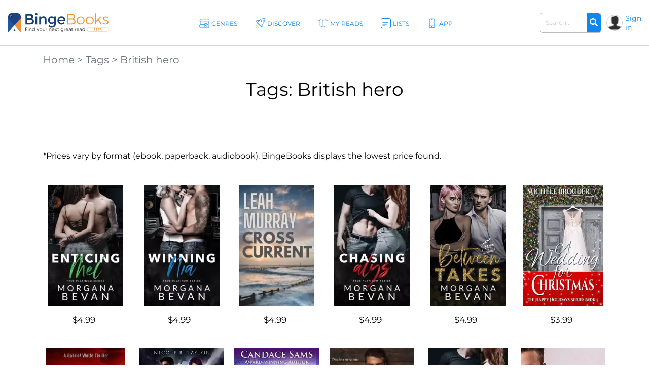

--- FILE ---
content_type: text/html; charset=UTF-8
request_url: https://bingebooks.com/tag/British%20hero
body_size: 16294
content:
<!DOCTYPE html>
<html lang="en">

<head>
    <meta charset="utf-8"/>    <meta name="viewport" content="width=device-width, initial-scale=1" />

    <title>Tags: British hero</title>

    
    <link rel="canonical" href="https://bingebooks.com/tag/British%20hero"/>

    <!-- Schema Markup for Facebook -->
    <meta name="pinterest-rich-pin" content="true" />
    <meta name="p:domain_verify" content=""/>
    <meta property="og:type" content="website" />
    <meta property="og:title" content="BingeBooks" />
    <meta property="og:description" content="Tags: British hero" />
    <meta property="og:url" content="https://bingebooks.com/tag/British%20hero" />
    <meta property="og:site_name" content="BingeBooks" />

    <meta property="og:image" content="https://bingebooks.com/img/bingebooks-logo.svg">
    <meta property="og:image:secure_url" content="https://bingebooks.com/img/bingebooks-logo.svg">
    <meta property="og:image:url" content="https://bingebooks.com/img/bingebooks-logo.svg">
    <meta property="og:image:image_url" content="https://bingebooks.com/img/bingebooks-logo.svg">
    <meta property="og:image:width" content="200">
    <meta property="og:image:height" content="200">
    <meta property="og:image:alt" content="BingeBooks">
    <meta property="og:image:type" content="image/jpeg">


    <!-- Twitter Card data -->
    <meta name="twitter:card" content="summary" />
    <meta name="twitter:title" content="BingeBooks" />
    <meta name="twitter:description" content="Tags: British hero" />
    <meta name="twitter:site" content="@realbingebooks" />
    <meta name="twitter:image" content="https://bingebooks.com/img/bingebooks-logo.svg" />

    <meta name="elastic_image" class="elastic" content="https://bingebooks.com/img/bingebooks-logo.svg" />
    <meta name="elastic_author" class="elastic" content="" />

    <meta name="description" content="Tags: British hero" />


    <script type="application/ld+json">
{"@context" : "http://schema.org",
 "@type" : "Product",
  "name" : "BingeBooks",
  "url" : "https://bingebooks.com/tag/British%20hero",
  "image": "https://bingebooks.com/img/bingebooks-logo.svg" }
</script>

    <link href="/favicon.ico" type="image/x-icon" rel="icon"/><link href="/favicon.ico" type="image/x-icon" rel="shortcut icon"/>
    <style>
        @-webkit-keyframes animatetop{0%{top:-300px;opacity:0}to{top:0;opacity:1}}@keyframes animatetop{0%{top:-300px;opacity:0}to{top:0;opacity:1}}*,::after,::before{box-sizing:border-box}html{font-family:sans-serif;line-height:1.15;-webkit-text-size-adjust:100%}header{display:block}body{margin:0;font-family:-apple-system,BlinkMacSystemFont,"Segoe UI",Roboto,"Helvetica Neue",Arial,"Noto Sans",sans-serif,"Apple Color Emoji","Segoe UI Emoji","Segoe UI Symbol","Noto Color Emoji";font-size:1rem;text-align:left;background-color:#fff}h1,h2,h4,p,ul{margin-top:0}p,ul{margin-bottom:1rem}ul ul{margin-bottom:0}b{font-weight:600}a{text-decoration:none;background-color:transparent;color:#0e87f0}img,svg{vertical-align:middle}img{border-style:none;max-width:100%}svg{overflow:hidden}label{display:inline-block;margin-bottom:.5rem}button{border-radius:0;text-transform:none}button,input{margin:0;font-family:inherit;font-size:inherit;line-height:inherit;overflow:visible}[type=submit],button{-webkit-appearance:button}[type=submit]::-moz-focus-inner,button::-moz-focus-inner{padding:0;border-style:none}input[type=checkbox]{box-sizing:border-box;padding:0}::-webkit-file-upload-button{font:inherit;-webkit-appearance:button}.h2{font-weight:500;line-height:1.2}.h2,h1,h2,h4{margin-bottom:.5rem}h1{font-size:2.5rem}.h2,h2{font-size:2rem}h4{font-size:1.5rem}.container{width:100%;padding-right:15px;padding-left:15px;margin-right:auto;margin-left:auto}.col,.col-1,.col-10,.col-11,.col-12,.col-2,.col-3,.col-4,.col-5,.col-6,.col-7,.col-8,.col-9,.col-auto,.col-lg,.col-lg-1,.col-lg-10,.col-lg-11,.col-lg-12,.col-lg-2,.col-lg-3,.col-lg-4,.col-lg-5,.col-lg-6,.col-lg-7,.col-lg-8,.col-lg-9,.col-lg-auto,.col-md,.col-md-1,.col-md-10,.col-md-11,.col-md-12,.col-md-2,.col-md-3,.col-md-4,.col-md-5,.col-md-6,.col-md-7,.col-md-8,.col-md-9,.col-md-auto,.col-sm,.col-sm-1,.col-sm-10,.col-sm-11,.col-sm-12,.col-sm-2,.col-sm-3,.col-sm-4,.col-sm-5,.col-sm-7,.col-sm-8,.col-sm-9,.col-sm-auto,.col-xl,.col-xl-1,.col-xl-10,.col-xl-11,.col-xl-12,.col-xl-2,.col-xl-3,.col-xl-4,.col-xl-5,.col-xl-6,.col-xl-7,.col-xl-8,.col-xl-9,.col-xl-auto{position:relative;width:100%;padding-right:15px;padding-left:15px}.col-6{-ms-flex:0 0 50%;flex:0 0 50%;max-width:50%}@media (min-width:768px){.col-md-3{-ms-flex:0 0 25%;flex:0 0 25%;max-width:25%}}@media (min-width:992px){.col-lg-2{-ms-flex:0 0 16.666667%;flex:0 0 16.666667%;max-width:16.666667%}.col-lg-6{-ms-flex:0 0 50%;flex:0 0 50%;max-width:50%}}@media (min-width:576px){.container{max-width:540px}}@media (min-width:768px){.container{max-width:720px}}@media (min-width:992px){.container{max-width:960px}}@media (min-width:1200px){.container{max-width:1140px}}.row{display:-ms-flexbox;display:flex;-ms-flex-wrap:wrap;flex-wrap:wrap;margin-right:-15px;margin-left:-15px}.col-sm-6{position:relative;width:100%;padding-right:15px;padding-left:15px}@media (min-width:576px){.col-sm-6{-ms-flex:0 0 50%;flex:0 0 50%;max-width:50%}}.form-control{display:block;width:100%;height:calc(1.5em + .75rem + 2px);padding:.375rem .75rem;font-size:1rem;font-weight:400;line-height:1.5;color:#495057;background-color:#fff;background-clip:padding-box;border:1px solid #ced4da;border-radius:.25rem}.form-control::-ms-expand{background-color:transparent;border:0}.form-control::-webkit-input-placeholder{color:#6c757d;opacity:1}.form-control::-moz-placeholder{color:#6c757d;opacity:1}.form-control:-ms-input-placeholder{color:#6c757d;opacity:1}.form-control::-ms-input-placeholder{color:#6c757d;opacity:1}.form-group{margin-bottom:1rem}.form-check-input{position:absolute;margin-top:.3rem;margin-left:-1.25rem}.form-check-label{margin-bottom:0}.btn{display:inline-block;font-weight:400;color:#212529;text-align:center;vertical-align:middle;background-color:transparent;border:1px solid transparent;padding:.375rem .75rem;font-size:1rem;line-height:1.5;border-radius:.25rem}.input-group{position:relative;display:-ms-flexbox;display:flex;-ms-flex-wrap:wrap;flex-wrap:wrap;-ms-flex-align:stretch;align-items:stretch;width:100%}.input-group>.form-control{position:relative;-ms-flex:1 1 auto;flex:1 1 auto;width:1%;margin-bottom:0}.input-group>.form-control:not(:last-child){border-top-right-radius:0;border-bottom-right-radius:0}.input-group-append{display:-ms-flexbox;display:flex;margin-left:-1px}.close{float:right;font-size:1.5rem;font-weight:700;line-height:1;color:#000;text-shadow:0 1px 0 #fff;opacity:.5}button.close{padding:0;background-color:transparent;border:0;-webkit-appearance:none;-moz-appearance:none;appearance:none}.modal{outline:0}.modal-dialog{position:relative;width:auto;margin:.5rem}.modal-content,.modal-header{display:-ms-flexbox;display:flex}.modal-content{position:relative;-ms-flex-direction:column;flex-direction:column;width:100%;background-color:#fff;background-clip:padding-box;border:1px solid rgba(0,0,0,.2);border-radius:.3rem;outline:0}.modal-header{-ms-flex-align:start;align-items:flex-start;-ms-flex-pack:justify;justify-content:space-between;padding:1rem;border-bottom:1px solid #dee2e6;border-top-left-radius:.3rem;border-top-right-radius:.3rem}.modal-header .close{padding:1rem;margin:-1rem -1rem -1rem auto}.modal-body{position:relative;-ms-flex:1 1 auto;flex:1 1 auto;padding:1rem}@media (min-width:576px){.modal-dialog{max-width:500px;margin:1.75rem auto}}@media (min-width:992px){.modal-lg{max-width:800px}}.d-none{display:none!important}.d-flex{display:-ms-flexbox!important;display:flex!important}.justify-content-between{-ms-flex-pack:justify!important;justify-content:space-between!important}.align-items-center{-ms-flex-align:center!important;align-items:center!important}.position-relative{position:relative!important}.w-75{width:75%!important}.w-100{width:100%!important}.mb-0{margin-bottom:0!important}.pt-0{padding-top:0!important}.pt-4{padding-top:1.5rem!important}.text-right{text-align:right!important}.text-center{text-align:center!important}.font-weight-bold{font-weight:700!important}.fa,.far{-moz-osx-font-smoothing:grayscale;-webkit-font-smoothing:antialiased;display:inline-block;font-style:normal;font-variant:normal;text-rendering:auto;line-height:1;font-family:'Font Awesome 5 Free'}.far{font-weight:400}.fa-arrow-alt-circle-up:before{content:"\f35b"}.fa-external-link-alt:before{content:"\f35d"}.fa-search:before{content:"\f002"}.fa-times:before{content:"\f00d"}@font-face{font-family:'Font Awesome 5 Brands';font-style:normal;font-weight:400;font-display:block;src:url(../fonts/fontawesome/webfonts/fa-brands-400.eot);src:url(../fonts/fontawesome/webfonts/fa-brands-400.eot?#iefix) format("embedded-opentype"),url(../fonts/fontawesome/webfonts/fa-brands-400.woff2) format("woff2"),url(../fonts/fontawesome/webfonts/fa-brands-400.woff) format("woff"),url(../fonts/fontawesome/webfonts/fa-brands-400.ttf) format("truetype"),url(../fonts/fontawesome/webfonts/fa-brands-400.svg#fontawesome) format("svg")}@font-face{font-family:'Font Awesome 5 Free';font-style:normal;font-weight:400;font-display:block;src:url(../fonts/fontawesome/webfonts/fa-regular-400.eot);src:url(../fonts/fontawesome/webfonts/fa-regular-400.eot?#iefix) format("embedded-opentype"),url(../fonts/fontawesome/webfonts/fa-regular-400.woff2) format("woff2"),url(../fonts/fontawesome/webfonts/fa-regular-400.woff) format("woff"),url(../fonts/fontawesome/webfonts/fa-regular-400.ttf) format("truetype"),url(../fonts/fontawesome/webfonts/fa-regular-400.svg#fontawesome) format("svg")}@font-face{font-family:'Font Awesome 5 Free';font-style:normal;font-weight:900;font-display:block;src:url(../fonts/fontawesome/webfonts/fa-solid-900.eot);src:url(../fonts/fontawesome/webfonts/fa-solid-900.eot?#iefix) format("embedded-opentype"),url(../fonts/fontawesome/webfonts/fa-solid-900.woff2) format("woff2"),url(../fonts/fontawesome/webfonts/fa-solid-900.woff) format("woff"),url(../fonts/fontawesome/webfonts/fa-solid-900.ttf) format("truetype"),url(../fonts/fontawesome/webfonts/fa-solid-900.svg#fontawesome) format("svg")}.fa{font-weight:900}@font-face{font-family:"Font Awesome 5 Pro Regular";font-style:normal;font-weight:400;font-display:auto;src:url(../fonts/fa-regular-400.eot);src:url(../fonts/fa-regular-400.eot?#iefix) format("embedded-opentype"),url(../fonts/fa-regular-400.woff2) format("woff2"),url(../fonts/fa-regular-400.woff) format("woff"),url(../fonts/fa-regular-400.ttf) format("truetype"),url(../fonts/fa-regular-400.svg#fontawesome) format("svg")}.fa-arrow-circle-right,.fa-chevron-double-right,.far.fa-chevron-left,.far.fa-chevron-right,body,p{font-family:"Font Awesome 5 Pro Regular";font-weight:400}body,p{font-family:Montserrat,sans-serif;color:#000;font-size:16px}.fa-chevron-left:before{content:"\f053"}.fa-chevron-right:before{content:"\f054"}.fa-arrow-circle-right:before{content:"\f0a9"}.fa-chevron-double-right:before{content:"\f324"}body{font-style:normal;line-height:normal;overflow-x:hidden;width:100%}p{line-height:1.6;margin-bottom:15px}:focus{outline:0}.btn-primary{color:#fff;background-color:#0e87f0;border-color:#0e87f0}.content{min-height:calc(100vh - 330px);padding:0;position:relative}@media (min-width:1600px){.container{width:100%;max-width:1230px}}h1,h2,h4{color:#000;font-weight:600;font-family:Montserrat,sans-serif;line-height:normal}h1{font-size:48px}h2{font-size:32px}h4{font-size:24px}header.header{border-bottom:1px solid #d7d7d7;padding:0 15px;box-shadow:0 1px 1px rgba(215,215,215,.44)}.main-header .overlay{width:100%}.main-header .main-nav-block{width:100%;padding:0 10px 0 20px}.main-header .left-side,.main-header .right-side{min-width:18.7%}.main-header .right-side,.main-nav{display:flex;align-items:center;justify-content:flex-end}.main-nav{list-style:none;margin:0;padding:0;justify-content:center}.main-nav>li+li{margin-left:30px}.main-nav .sub-menu a,.main-nav>li>a{font-size:12px;font-weight:500;display:block}.main-nav>li>a{color:#0e87f0;letter-spacing:1px;padding:39px 13px 35px 30px;text-transform:uppercase}.main-nav>li>a svg{width:26px;height:26px;position:absolute;top:32px;left:0}.main-nav>li>a span,.main-nav>li>a svg{display:inline-block}.main-nav>li>a path{fill:#0e87f0}.main-nav .menu-item-has-children,.main-nav>li>a{position:relative}.main-nav .sub-menu{display:none;position:absolute;top:100%;left:15px;background:rgba(41,72,115,.9);list-style:none;padding:15px 0;z-index:5;min-width:145px}.logo{display:block}.main-nav .sub-menu a{white-space:nowrap;color:#fff;text-transform:none;padding:8px 18px}.main-nav .sub-menu:before{content:'';position:absolute;top:-11px;display:block;width:0;height:0;border-style:solid;border-width:0 11.5px 11px;border-color:transparent transparent rgba(42,76,106,.85);left:0}.logo img{max-width:100%;max-height:65px}.user-block .user-icon{border-radius:50%;overflow:hidden;width:20px;height:20px;min-width:20px;background:url(/img/default_avatar.webp) no-repeat;background-size:cover;margin-right:5px;border:1px solid #ccc}.user-block .unlogged{font-weight:500;font-size:14px}.user-block{display:flex;align-items:center}.header-search{display:inline-block;margin-right:20px}.header-search .form-group{margin-bottom:0}.header-search .input-group{flex-wrap:nowrap}.header-search .search-field{font-size:13px;font-weight:600;padding:10px 17px;border-radius:5px;border:1px solid #bbb;color:#666;height:auto}.header-search .input-group-append{border-radius:5px;border-top-left-radius:0;border-bottom-left-radius:0;border:1px solid #bbb;border-left:0}.header-search button{border:0;border-top-right-radius:5px;border-bottom-right-radius:5px;background-color:#0e87f0;color:#fff}.modal,.signin-div #loginform .form-check-label:before{display:none}.modal{position:fixed;z-index:11;padding-top:20px;left:0;top:0;width:100%;height:100%;overflow:auto;background-color:#000;background-color:rgba(0,0,0,.4)}.modal .modal-content{position:relative;margin:auto;padding:0;border:1px solid #0e87f0;box-shadow:0 4px 8px 0 rgba(0,0,0,.2),0 6px 20px 0 rgba(0,0,0,.19);-webkit-animation-name:animatetop;-webkit-animation-duration:.4s;animation-name:animatetop;animation-duration:.4s;border-radius:10px}.modal>.modal-dialog{max-height:calc(100vh - 40px);height:100%}.modal .close{color:#fff;float:right;font-size:14px;font-weight:400;text-shadow:none;opacity:.7}.modal .close i{font-size:20px;opacity:1;vertical-align:middle;margin-left:5px}.modal .modal-header{padding:17px 16px;background-color:#0e87f0;color:#fff}.modal .modal-body{padding:2px 16px 10px;max-height:calc(100vh - 130px);overflow:hidden;overflow-y:scroll}.books-carousel-block{padding-top:30px;padding-bottom:27px;margin-bottom:65px}.carousel-header-title{margin-bottom:15px;padding:4px 12px;display:inline-block;font-size:24px}.carousel-header-title a span{font-size:18px;line-height:29px;font-weight:600}.slick-slider .sl-arr{position:absolute;top:50%;font-size:67px;color:#aaa;margin-top:-45px}.slick-slider .sl-next{right:-45px}.slick-slider .sl-prev{left:-45px}.homeslider{height:625px;overflow:hidden;max-height:650px}.homeslider .slick-slide{height:625px;display:flex;max-height:700px;position:relative;align-items:flex-end;padding:0 0 60px 218px;background-repeat:no-repeat;background-size:cover;background-position:center;width:100vw}@media (max-width:992px){.homeslider{height:60vh!important}.homeslider .slick-slide{height:60vh;min-height:350px;max-height:600px}}@media (max-width:767px){.homeslider{height:60vh!important}.homeslider .slick-slide{padding:30px;height:60vh;min-height:350px;max-height:550px}}.homeslider.slick-slider .sl-arr{z-index:10;visibility:hidden}.homeslider.slick-slider .sl-next{right:15px}.homeslider.slick-slider .sl-prev{left:15px}.slick-slide .slick-slide-image-bg{display:block;background-position:center bottom;background-size:contain;background-repeat:no-repeat;height:270px;background-image:url(img/no-image.webp)}.slick-slider{margin:0 -10px}.slick-slider .slick-track{display:flex;justify-content:space-between}.slick-slider .slick-slide{text-align:center;margin:0 10px;height:auto}.cats-navi-list div.cats-navi-item,.slick-slide{float:left;height:100%;min-height:1px}.hover-wrapper a,.slick-slider .slick-slide a{display:block;overflow:hidden}.hover-wrapper{height:100%;max-height:275px;position:relative;min-height:225px}.hover-wrapper a{height:100%}.books-carousel.slick-slider{margin-bottom:0}.signin-div form{padding:20px 20px 0}.signin-div #loginform input[type=password]{font-size:14px;width:100%;padding:5px 13px;margin:2px 6px 16px 0;box-shadow:inset 0 1px 2px rgba(0,0,0,.07);height:40px}.signin-div #loginform .button{background:#edac20;border:0;color:#000;height:40px;padding:0 20px;font-size:16px;text-transform:uppercase;font-weight:500;border-radius:.25rem}.signin-div .login-submit{text-align:right;margin-bottom:20px}.signin-div .login-remember{float:left;font-size:12px;line-height:22px;padding-left:20px;padding-top:10px}.login-social{padding:0 20px}.login-social a{display:flex;height:50px;align-items:center;border-radius:.25rem;padding:0 13px;margin-bottom:28px}.login-social a img{margin-right:13px}.login-google{background:#5485ec}.login-social a span{color:#fff;font-size:16px}.modal .register-modal,.modal .signin-modal{position:relative;margin:auto;box-shadow:0 4px 8px 0 rgba(0,0,0,.2),0 6px 20px 0 rgba(0,0,0,.19);-webkit-animation-name:animatetop;-webkit-animation-duration:.4s;animation-name:animatetop;animation-duration:.4s;background:#fff;overflow:hidden}.modal .signin-modal{padding:0;width:335px}.modal .register-modal{width:395px;padding:25px 30px}.slider-inner{text-align:center;background:rgba(0,0,0,.4);width:500px;padding:22px 15px 36px}.slider-inner .h2{font-size:48px;letter-spacing:-1px;color:#fff;margin:0}.slider-inner p{font-size:28px;letter-spacing:-1px;color:#fff;font-weight:500}.slider-inner a.slider-link{border-radius:10px;background:#fff;font-size:16px;padding:9px 10px;border:1px solid #0e87f0;width:240px;text-align:center;font-weight:600;margin:20px auto auto}.homebanner .registration-form{position:absolute;right:248px;top:0;height:calc(100% - 76px);background:#fff;margin:38px 0;width:395px;padding:25px 30px}.registration-form-title{font-size:18px;line-height:1.3}.registration-form img,.signin-modal img{max-width:130px}.divider-span{display:block;width:100%;border-top:1px solid #666;margin:30px 0}.divider-span span{background:#fff;margin:-8px auto 0;display:block;width:27px;padding:0 7px;font-size:12px}.registration-form .button{background:#edac20;border:0;color:#000;height:49px;font-size:18px;text-transform:uppercase;font-weight:500;border-radius:.25rem;width:100%;margin:20px 0 30px}.registration-form .button i{font-size:17px;margin-left:7px}.signing-privacy{font-size:12px}.form-check-label{padding-left:10px}.form-check-label:before{content:'';position:absolute;left:0;top:0;width:17px;height:17px;border:1px solid #666;display:block;background:#d8e3ff}@media (max-width:1600px){.main-nav>li>a{letter-spacing:0;padding:39px 5px 35px 30px}.header-search{margin-right:10px;width:160px}}@media (max-width:1440px){.main-header .left-side,.main-header .right-side{min-width:16%}h1{font-size:42px}.main-nav>li>a svg{width:20px;height:20px;top:36px}.main-nav>li>a{padding:39px 5px 35px 24px}.homeslider .slick-slide{padding:0 0 50px 100px}.slider-inner{width:430px}.slider-inner p{font-size:24px}.slider-inner .h2{font-size:40px}.homebanner .registration-form{right:160px}}@media (max-width:1280px){.main-nav>li>a:before{width:18px;height:18px;margin-right:3px}.user-block .user-icon{width:32px;height:32px;min-width:32px}.header-search .search-field{font-size:12px;padding:10px}.homeslider .slick-slide{padding:0 0 50px 50px}.homebanner .registration-form{right:80px}}@media (max-width:1199px){.container{max-width:100%;padding-right:30px;padding-left:30px}.main-nav>li>a svg{display:none}.main-nav li a{padding:39px 5px 35px}.main-header .right-side{min-width:20%}.main-nav .sub-menu{left:0}.carousel-header-title,h4{font-size:22px}.modal .modal-content{width:90%}.homebanner .registration-form{right:50px}}@media (max-width:992px){.slider-inner{max-width:430px;margin:auto;width:100%}.slider-inner .h2{font-size:30px}.slider-inner p{font-size:20px}.header-search{width:210px}.logo img{max-width:210px}header.header{padding:5px 15px}.main-nav{display:none}.navBurger{position:relative;display:inline-block;box-sizing:border-box;background-clip:content-box;width:30px;height:24px;border-top:11px solid transparent;border-bottom:11px solid transparent;z-index:6;order:1;right:10px;background:#000;-webkit-transform:rotate(0);transform:rotate(0)}.navBurger:before,.overlay{width:100%}.navBurger:after,.navBurger:before{background:#000;-webkit-transform:rotate(0);transform:rotate(0);content:"";position:absolute;height:2px;right:0;will-change:rotate}.navBurger:before{top:-10px}.navBurger:after{bottom:-10px;width:90%}.overlay{position:fixed;background:#0e87f0;top:0;right:0;height:100%;opacity:0;-webkit-transform-origin:right top;transform-origin:right top;-webkit-transform:scale(0);transform:scale(0);visibility:hidden;overflow:scroll;z-index:5}.main-nav-block{position:absolute;text-align:right;right:15px;top:75px;padding:0}.main-nav-block ul{list-style:none;padding:0;margin:0 auto;display:block;position:relative;height:100%}.main-nav-block .main-nav li{display:block;position:relative;opacity:0;width:100%;text-align:center}.main-nav-block .main-nav li a{display:inline-block;font-size:18px;padding:9px 0 5px 40px;margin:0 0 8px;color:#fff}.main-nav-block .main-nav li .sub-menu a{margin:0}.main-nav .sub-menu{position:relative;background:0 0;display:block;padding:0 0 10px}.main-nav .sub-menu:before{content:none}.user-block .user-icon{width:35px;height:35px}.homebanner .registration-form{position:relative;right:0;top:0;height:auto;margin:38px auto;border:1px solid #888}}@media (max-width:767px){.container{padding-right:15px;padding-left:15px}.logo{max-width:210px}.main-header{flex-wrap:wrap}header.header{padding:7px 10px}.navBurger{order:0}.main-header .right-side{width:100%;justify-content:space-between;margin-top:5px}.header-search .search-field{padding:5px 10px}.login-social a span{font-size:14px}h1{font-size:32px}.slick-slider .slick-slide{margin:0 4px}.slider-inner{max-width:430px;margin:auto;width:100%}.homebanner .registration-form{max-width:90%;padding:25px 20px}.slider-inner .h2{font-size:30px}.slider-inner p{font-size:20px}}.notifications-sidebar{position:absolute;top:10px;right:5px;background:#fff;width:360px;height:95%;padding:20px 10px;border-left:1px solid #d7d7d7;z-index:1;overflow:hidden}.notifications-header{position:relative;padding-bottom:10px;margin-bottom:15px;border-bottom:1px solid #d7d7d7}.notifications-header .action-links{display:inline-block;position:absolute;top:0;right:0}.notifications-header .action-links a{margin-left:5px;color:#ccc;vertical-align:bottom}.notifications-header .action-links .fa,.notifications-header .action-links .fa-times{font-size:24px}.notifications-header .action-links .notifications-clear{color:#333}.notifications-content{max-height:100%;overflow:hidden;overflow-y:auto}.go-to-top{position:fixed;bottom:40px;right:40px;font-size:48px}.category-header{height:60vh;max-height:650px;padding-left:11.5%;display:flex;align-items:center;background-repeat:no-repeat;background-size:cover;background-position:center}.category-header-inner{background:rgba(0,0,0,.4);width:500px;max-width:40%;padding:22px 15px 36px}.category-header-inner h1,.page-title h1,.page-title h2,h1.page-title{padding-bottom:30px;font-size:36px;font-weight:500;text-align:center}.category-header-inner h2{font-size:28px;letter-spacing:-1px;font-weight:500;margin-bottom:20px;color:#fff}.category-header-inner h1{color:#fff}.category-header-inner .description{color:#fff;font-size:18px}@media (max-width:1200px){.category-header{height:50vh;max-height:500px}.category-header-inner{max-width:60%}}@media (max-width:920px){.category-header{height:50vh;max-height:500px}}@media (max-width:767px){.category-header,.category-header.video-bg{height:50vh;max-height:500px}.category-header-inner{max-width:100%}}.cats-navi-list{height:125px;overflow:hidden}.cats-navi-list div.cats-navi-item{text-align:center;margin:0 10px 25px}.fa-cats{margin-bottom:40px;max-height:34px;overflow:hidden}.fa-row{max-width:1040px;margin:0 auto 50px}.fa-img-box{border-radius:50%;display:block;overflow:hidden;width:170px;height:170px;margin:20px auto;background-size:cover;background-repeat:no-repeat;border:1px solid #ccc}.fa-img-box img{transition:all .3s ease-in-out;width:100%;height:auto}.fa-img-box:hover img{opacity:.9;transform:scale(1.03)}.fa-item{text-align:center;margin-bottom:20px}.fa-name,.fa-position{width:100%;display:inline-block;text-align:center}.fa-name{color:#0e87f0;font-weight:600;font-size:17px}.fa-position{font-size:12px;margin-bottom:5px}.books-tiles-bg-image{background-repeat:no-repeat;background-size:contain;background-position:bottom}.mt-3,.my-3{margin-top:1rem!important}.mb-4,.my-4{margin-bottom:1.5rem!important}.mb-5,.my-5{margin-bottom:3rem!important}.breadcrumbs{font-size:20px}.text-muted{color:#6c757d!important}.page-title{padding-bottom:20px}.subcategory-row{margin-right:-10px;margin-left:-10px}.subcategory-row>div{margin-bottom:35px;padding:0 10px 20px}.boxsets-img-box .preorder-label,.hover-wrapper .preorder-label,.series-books .preorder-label{display:block;position:absolute;bottom:10%;text-transform:uppercase;background-color:#aa1111dd;color:#fff;text-align:center;width:100%;padding:10px 0}.book-sub-icons{display:flex;flex-direction:row;justify-content:center}.book-sub-icons .book-binge-icon{margin-right:7px}.book-sub-icons .book-binge-icon::before{content:url(/img/sample-icon.svg);display:inline-block;width:24px;height:40px}.book-sub-icons .book-binge-icon img,.book-sub-icons .book-binge-icon svg{height:40px}.book-sub-icons .book-binge-icon svg .st2{fill:#037fde!important}.book-sub-icons .book-2prices-icon,.book-sub-icons .book-price-icon{margin-right:7px;font-size:17px;font-weight:400;padding-top:7px;padding-bottom:4px}.book-sub-icons .book-2prices-icon{padding-top:0!important;padding-bottom:0!important}
    </style>

    <link rel="preload" href="/css/style.min.css?v=1.0.0.4.521" as="style" onload="this.onload=null;this.rel='stylesheet'">
    <noscript><link rel="stylesheet" href="/css/style.min.css?v=1.0.0.4.521"></noscript>
    
    <script>
        let isMobile = false;
        let lazySliders = [];
    </script>

    <script src="/js/jquery-3.4.1.min.js"></script>
    
            
        <script>
           $(document).ready(function() {
               userInteractionEventsList.forEach(eventName => {
                   window.addEventListener(eventName, loadMetricsHead, {passive: true});
               });
           });
        </script>
    </head>

<body>
    <script>
        let FBAppID = '349301192780392';

        $(document).ready(function() {
            userInteractionEventsList.forEach(eventName => {
                window.addEventListener(eventName, loadMetricsBodyTop, {passive: true});
            });
        });
    </script>

<header class="header">
    <div class="main-header d-flex align-items-center justify-content-between">
        <div class="left-side">
            <a href="/" class="logo" title="Find your next great read" >
                <img src="/img/bingebooks-logo.svg" alt="Find your next great read" width="220" height="43"/>            </a>
        </div>
        <div class="overlay">
            <div class="main-nav-block">
                <ul id="menu-main-header-menu" class="main-nav">
                    
                    <li class="menu-item-has-children ">
                        <a href="/genres" title="Genres">
                            <svg xmlns="http://www.w3.org/2000/svg" viewBox="0 0 57.39 49.09" height="26px" width="26px">
                                <path fill="#0e87f0" d="M57.21,47.53c-3.45-5.11-3.47-9.47,0-13.72a1,1,0,0,0-.78-1.62H50.48a8.38,8.38,0,0,0,0-15.28h2a1,1,0,0,0,.87-.51,1,1,0,0,0,0-1c-3.11-5.14-3.12-9.53,0-13.81A1,1,0,0,0,52.44,0h-42A8.44,8.44,0,0,0,6.8,16.09H4a1,1,0,0,0-.81,1.59c3.13,4.28,3.12,8.66,0,13.8a1,1,0,0,0,0,1A1,1,0,0,0,4,33H5.37A8.44,8.44,0,0,0,0,40.64c0,4.66,4.19,8.45,9.34,8.45H56.39a1,1,0,0,0,.88-.53A1,1,0,0,0,57.21,47.53ZM3.94,8.45A6.47,6.47,0,0,1,10.4,2H50.62c-2.26,4-2.22,8.29.12,12.91H10.4A6.47,6.47,0,0,1,3.94,8.45Zm1.9,9.64h41a6.46,6.46,0,1,1,0,12.91H45V26.8a1.22,1.22,0,0,0-1.21-1.22H31.06a1.22,1.22,0,0,0-1.21,1.22V31H5.71C8.1,26.38,8.14,22.13,5.84,18.09ZM42.52,28V40.16L38.25,36a1.21,1.21,0,0,0-1.7,0l-4.27,4.18V28ZM9.34,47.09c-4,0-7.34-2.89-7.34-6.45s3.29-6.45,7.34-6.45H29.85v8.87a1.2,1.2,0,0,0,.68,1.09v.18l.12-.13a1.21,1.21,0,0,0,1.26-.27l5.49-5.38,5.49,5.38a1.22,1.22,0,0,0,1.26.27l.12.13v-.18A1.2,1.2,0,0,0,45,43.06V34.19h9.5c-2.46,4-2.42,8.33.14,12.9Z"/>
                            </svg>
                                                <span>Genres</span></a>
                        <ul class="sub-menu">
                                        <li><a href="/genres/romance" title="Romance">Romance</a></li>
            <li><a href="/genres/thrillers" title="Thrillers">Thrillers</a></li>
            <li><a href="/genres/mystery" title="Mystery">Mystery</a></li>
            <li><a href="/genres/fantasy" title="Fantasy">Fantasy</a></li>
            <li><a href="/genres/science-fiction" title="Science Fiction">Science Fiction</a></li>
            <li><a href="/genres/general-fiction" title="General Fiction">General Fiction</a></li>
            <li><a href="/genres/young-adult" title="Young Adult">Young Adult</a></li>
            <li><a href="/genres/horror" title="Horror">Horror</a></li>
        <li><a href="/all-genres" title="all-genres">All genres</a></li>

                        </ul>
                    </li>

                    
                    <li class="menu-item-has-children ">
                        <a href="/discover" title="Discover">
                            <svg xmlns="http://www.w3.org/2000/svg" viewBox="0 0 52.19 53.62" height="26px" width="26px">
                                <path fill="#0E87F0" d="M24.91,44.4a1,1,0,0,1-.7-.29L8.08,28a1,1,0,0,1,0-1.37L20.33,12.7a36.53,36.53,0,0,1,5.51-5.18A37.61,37.61,0,0,1,50.47.06l.68,0a1,1,0,0,1,.94,1l0,.68a37.61,37.61,0,0,1-7.46,24.63,37,37,0,0,1-5.18,5.51L25.58,44.15A1,1,0,0,1,24.91,44.4ZM10.16,27.23,25,42l13.2-11.67a35.12,35.12,0,0,0,4.91-5.21A35.6,35.6,0,0,0,50.15,2,35.6,35.6,0,0,0,27,9.12,34.63,34.63,0,0,0,21.83,14Z"/><path d="M12.85,22.71a.94.94,0,0,1-.43-.1L2.28,17.74A1,1,0,0,1,2,16.13l4.6-4.59a1,1,0,0,1,.67-.3l14.63-.47a1,1,0,0,1,1,1,1,1,0,0,1-1,1l-14.24.46L4.42,16.55l8.86,4.26a1,1,0,0,1-.43,1.9Z"/>
                                <path fill="#0E87F0" d="M37.32,21.61a6.74,6.74,0,1,1,4.76-2h0A6.72,6.72,0,0,1,37.32,21.61Zm0-11.47a4.73,4.73,0,1,0,3.35,1.38A4.71,4.71,0,0,0,37.32,10.14Zm4.06,8.79h0Z"/>
                                <path fill="#0E87F0" d="M29.11,40.65a1,1,0,0,1-.71-.29L11.81,23.76a1,1,0,1,1,1.41-1.41L29.81,38.94a1,1,0,0,1-.7,1.71Z"/>
                                <path fill="#0E87F0" d="M35,50.14h-.16a1,1,0,0,1-.74-.56L29.25,39.44a1,1,0,1,1,1.8-.87l4.25,8.87,3.33-3.33.46-14.23a1,1,0,0,1,1-1h0a1,1,0,0,1,1,1l-.47,14.63a1,1,0,0,1-.29.68l-4.6,4.6A1,1,0,0,1,35,50.14Z"/><path  d="M1.06,42.77a1,1,0,0,1-.7-.29,1,1,0,0,1,0-1.41l7.22-7.23a1,1,0,0,1,1.42,0,1,1,0,0,1,0,1.41L1.77,42.48A1,1,0,0,1,1.06,42.77Z"/>
                                <path fill="#0E87F0" d="M11.9,53.62a1,1,0,0,1-.7-.3,1,1,0,0,1,0-1.41l7.23-7.23a1,1,0,0,1,1.41,1.41l-7.23,7.23A1,1,0,0,1,11.9,53.62Z"/>
                                <path fill="#0E87F0" d="M1,53.44a1,1,0,0,1-.71-.29,1,1,0,0,1,0-1.42L13.46,38.56A1,1,0,1,1,14.88,40L1.71,53.15A1,1,0,0,1,1,53.44Z"/>
                            </svg>
                                                        <span>Discover</span></a>
                        <ul class="sub-menu">
                            <li class="menu-item"><a href="/authors" title="Authors">Authors</a></li>
                            <li class="menu-item"><a href="/blog" title="Blog">Blog</a></li>
                            <li class="menu-item"><a href="/pages/bingebook-book-club-author-chats" title="Book Club">Book Club</a></li>

                                                        <li class="menu-item"><a href="/narrators" title="Narrators">Narrators</a></li>
                            <li class="menu-item"><a href="/new-releases" title="New releases">New releases</a></li>
                            <li class="menu-item"><a href="/trending-deals" title="Trending deals">Trending deals</a></li>
                            <li class="menu-item"><a href="/whats-hot" title="What's hot">What's hot</a></li>
                            <li class="menu-item"><a href="/tags" title="Browse by tags">Browse by tags</a></li>

                        </ul>
                    </li>

                    <li class="">
                                                    <a href="#" class="registerModal" data-title="We'd love for you to use this feature!<br>Please log in or register first." title="My reads">
                                <svg xmlns="http://www.w3.org/2000/svg" viewBox="0 0 71.47 56.66" height="26px" width="26px">
                                        <path fill="#0E87F0" d="M70.47,8H57.41V1A1,1,0,0,0,57,.18a1,1,0,0,0-.92-.11L35.59,7.93,15.14.07a1,1,0,0,0-.93.11,1,1,0,0,0-.43.82V8H1A1,1,0,0,0,0,9V55.66a1,1,0,0,0,1,1H35.31l.09,0,.1,0,.09,0,.1,0a1,1,0,0,0,.24,0,1,1,0,0,0,.23,0H70.47a1,1,0,0,0,1-1V9A1,1,0,0,0,70.47,8ZM36.69,9.66l18.72-7.2V47L36.69,54.2ZM15.78,2.46,34.69,9.73V54.27L15.78,47ZM2,10H13.78V47.69a1,1,0,0,0,.64.93l15.69,6H2ZM69.47,54.66H41.07l15.7-6a1,1,0,0,0,.64-.93V10H69.47Z"/>
                                </svg>
                                                                <span>My reads</span>
                            </a>
                                            </li>


                                                                                

                    <li class="">
                        <a href="/lists" title="Lists">
                            <svg xmlns="http://www.w3.org/2000/svg" xmlns:xlink="http://www.w3.org/1999/xlink" x="0px" y="0px" viewBox="0 0 100 100" style="enable-background:new 0 0 100 100;" xml:space="preserve" height="26px" width="26px">
                                 <path fill="#0E87F0" d="M82.2,0.4H17.9C8.3,0.4,0.4,8.3,0.4,17.9v64.2c0,9.6,7.9,17.5,17.5,17.5h64.2
                                        c9.7,0,17.5-7.8,17.6-17.4V17.9C99.7,8.3,91.8,0.4,82.2,0.4z M5.5,82.2V17.9C5.5,11,11,5.5,17.9,5.5h64.2c6.9,0,12.4,5.5,12.5,12.4
                                        v64.3c0,6.8-5.6,12.4-12.4,12.4H17.9C11.1,94.6,5.5,89,5.5,82.2z"/>
                                <path fill="#0E87F0" d="M79.8,24.7H19.7c-1.5,0-2.7,1.2-2.7,2.7s1.2,2.7,2.7,2.7h60.1c1.5,0,2.7-1.2,2.7-2.7
                                        S81.3,24.7,79.8,24.7z"/>
                                <path fill="#0E87F0" d="M70.1,40.9H19.7c-1.5,0-2.7,1.3-2.7,2.7c0,1.5,1.2,2.7,2.7,2.7h50.4c1.5,0,2.7-1.2,2.7-2.7
                                        S71.6,40.9,70.1,40.9z"/>
                                <path fill="#0E87F0" d="M58,57.2H19.7c-1.5,0-2.7,1.3-2.7,2.7c0,1.5,1.2,2.7,2.7,2.7H58c1.5,0,2.7-1.2,2.7-2.7
                                        S59.5,57.2,58,57.2z"/>
                                <path fill="#0E87F0" d="M43.3,72.5H19.7c-1.5,0-2.7,1.2-2.7,2.7s1.2,2.7,2.7,2.7h23.6c1.5,0,2.7-1.2,2.7-2.7
                                        S44.8,72.5,43.3,72.5z"/>
                            </svg>
                                                        <span>Lists</span>
                        </a>
                    </li>

                    
                    <li class="">
                        <a href="/mobile-app" title="Mobile App">
                            <svg width="26" height="26" viewBox="0 0 13 21" fill="none" xmlns="http://www.w3.org/2000/svg">
                                <path fill-rule="evenodd" clip-rule="evenodd" d="M9.58062 0.850006H3.45159C2.76188 0.850781 2.10047 1.12511 1.61278 1.61281C1.12508 2.1005 0.85075 2.76191 0.849976 3.45162V17.5486C0.85075 18.2383 1.12508 18.8995 1.61278 19.3872C2.10047 19.8749 2.76188 20.1492 3.45159 20.15H9.58079C10.2705 20.1492 10.9317 19.8749 11.4194 19.3872C11.9071 18.8995 12.1815 18.2381 12.1822 17.5484V3.45145C12.1815 2.76174 11.9071 2.1005 11.4194 1.61281C10.9317 1.12511 10.2703 0.850781 9.58062 0.850006ZM3.45174 1.76291H9.58047C10.0282 1.76337 10.4576 1.94145 10.7742 2.25806C11.0552 2.5391 11.2271 2.90891 11.2625 3.30162H1.76971C1.80511 2.90891 1.97699 2.5391 2.25803 2.25806C2.57465 1.94143 3.00396 1.76336 3.45174 1.76291ZM1.76288 15.5597V4.21452H11.2693V15.5597H1.76288ZM10.7742 18.742C10.4576 19.0586 10.0282 19.2367 9.58047 19.2371H3.45174C3.00396 19.2367 2.57465 19.0586 2.25803 18.742C1.9414 18.4253 1.76333 17.996 1.76288 17.5482V16.4726H11.2693V17.5482C11.2689 17.996 11.0908 18.4253 10.7742 18.742ZM6.51613 16.7855C6.30463 16.7855 6.09789 16.8482 5.92203 16.9657C5.74618 17.0832 5.60911 17.2502 5.52818 17.4456C5.44724 17.641 5.42606 17.856 5.46733 18.0635C5.50859 18.2709 5.61043 18.4614 5.75998 18.611C5.90954 18.7605 6.10008 18.8624 6.30751 18.9037C6.51495 18.9449 6.72996 18.9237 6.92536 18.8428C7.12076 18.7619 7.28777 18.6248 7.40527 18.4489C7.52277 18.2731 7.58549 18.0663 7.58549 17.8548C7.58549 17.5712 7.47282 17.2992 7.27228 17.0987C7.07174 16.8982 6.79974 16.7855 6.51613 16.7855ZM6.48561 17.7014C6.51596 17.6954 6.54742 17.6985 6.576 17.7103C6.60459 17.7221 6.62903 17.7422 6.64622 17.7679C6.66341 17.7937 6.67258 17.8239 6.67258 17.8548C6.67258 17.8963 6.6561 17.9361 6.62676 17.9655C6.59742 17.9948 6.55763 18.0113 6.51613 18.0113C6.48519 18.0113 6.45494 18.0021 6.42921 17.9849C6.40348 17.9677 6.38343 17.9433 6.37159 17.9147C6.35975 17.8861 6.35665 17.8547 6.36269 17.8243C6.36872 17.794 6.38362 17.7661 6.4055 17.7442C6.42738 17.7223 6.45526 17.7074 6.48561 17.7014ZM5.59671 2.07581C5.47565 2.07581 5.35955 2.1239 5.27395 2.2095C5.18835 2.2951 5.14026 2.4112 5.14026 2.53226C5.14026 2.65332 5.18835 2.76942 5.27395 2.85502C5.35955 2.94062 5.47565 2.98871 5.59671 2.98871H7.43542C7.55648 2.98871 7.67258 2.94062 7.75818 2.85502C7.84378 2.76942 7.89187 2.65332 7.89187 2.53226C7.89187 2.4112 7.84378 2.2951 7.75818 2.2095C7.67258 2.1239 7.55648 2.07581 7.43542 2.07581H5.59671Z" fill="#0E87F0"/>
                            </svg>
                                                        <span>App</span>
                        </a>
                    </li>

                                    </ul>
            </div>
        </div>

        <div class="navBurger" role="navigation" id="navToggle"></div>
        <div class="right-side">
            <div class="header-search">
                <form id="searchform" method="get" action="/search" onsubmit="return doSiteSearch();">
                    <div class="form-group text"><div class="input-group"><input type="text" name="gsc.q" class="search-field form-control" placeholder="Search..." id="gsc-q" value=""/><div class="input-group-append"><button type="button" aria-label="Search" onclick="doSiteSearch()"><i class="fa fa-search"></i></button></div></div></div>                </form>
                <script>
                    function doSiteSearch() {
                        let frm = $('#searchform');

                        if (frm.length) {
                            let q = frm.find('#gsc-q').val();
                            window.location.href = frm.attr('action') + '#&gsc.q=' + q;
                        }

                        return false;
                    }
                </script>
            </div>
            <div class="user-block">
                                    <div class="unlogged d-flex align-items-center">
                        <div class="user-icon" data-bg-image="/img/micro-avatar.png" > </div>
                        <a href="#" class="loginModal" title="Sign in">Sign in</a>
                    </div>
                            </div>
        </div>
    </div>
</header>

<main class="content">
    <aside id="notifications-sidebar" class="notifications-sidebar d-none">
    <div class="notifications-header">
        <h4>Notifications</h4>
        <div class="action-links">
            <a href="javascript:;" onclick="NotificationReadAll()" title="Clear all" class="notifications-clear">Clear</a>
            <a href="/dashboard/notifications" title="All notifications"><i class="fa fa-external-link-alt">&nbsp;</i></a>
            <a href="javascript:;" title="Close" onclick="$('#notifications-sidebar').toggleClass('d-none', 100)"><i class="fa fa-times">&nbsp;</i></a>
        </div>
    </div>

    <div id="notifications-content" class="notifications-content"></div>
</aside>
        <div class="subcategory">
    <div class="container">
        <div class="mt-3 mb-4 text-muted breadcrumbs">
            <a href="/" class="text-muted" title="Home">Home</a> > <a href="/tags" class="text-muted" title="All Tags">Tags</a> > <a href="/tag/British hero" class="text-muted" title="British hero">British hero</a>        </div>

        <div class="page-title text-center">
            <h1>Tags: British hero</h1>
        </div>
    </div>


    <div class="container">
    <div class="mb-5">
        *Prices vary by format (ebook, paperback, audiobook). BingeBooks displays the lowest price found.
    </div>
</div>

    <div class="container">
        <div class="row subcategory-row">
                        <div class="col-lg-2 col-md-3 col-6">
                    <div class="hover-wrapper">
                        
                        <a href="/book/enticing-mel-a-rockstar-romance" title="Enticing Mel: A Rockstar Romance" class="books-tiles-bg-image" style="background-image:url('https://bingebooks.com/files/books/photo/2023-07-12-151456/thumb1_Enticing-Mel---ebook.webp?ext=jpg')">
                            &nbsp;
                                                    </a>
                    </div>
                    <div class="book-sub-icons mt-2">
    
    
    
                    <span class="book-price-icon">$4.99</span>
        
    </div>
                </div>
                                <div class="col-lg-2 col-md-3 col-6">
                    <div class="hover-wrapper">
                        
                        <a href="/book/winning-nia-a-rockstar-romance" title="Winning Nia: A Rockstar Romance" class="books-tiles-bg-image" style="background-image:url('https://bingebooks.com/files/books/photo/2022-02-23-084043/thumb1_Winning-Nia---ebook.webp?ext=jpg')">
                            &nbsp;
                                                    </a>
                    </div>
                    <div class="book-sub-icons mt-2">
    
    
    
                    <span class="book-price-icon">$4.99</span>
        
    </div>
                </div>
                                <div class="col-lg-2 col-md-3 col-6">
                    <div class="hover-wrapper">
                        
                        <a href="/book/cross-current" title="Cross Current" class="books-tiles-bg-image" style="background-image:url('https://bingebooks.com/files/books/photo/2023-02-09-180429/thumb1_9780473431358.webp?ext=jpg')">
                            &nbsp;
                                                    </a>
                    </div>
                    <div class="book-sub-icons mt-2">
    
    
    
                    <span class="book-price-icon">$4.99</span>
        
    </div>
                </div>
                                <div class="col-lg-2 col-md-3 col-6">
                    <div class="hover-wrapper">
                        
                        <a href="/book/chasing-alys" title="Chasing Alys: A Rockstar Romance" class="books-tiles-bg-image" style="background-image:url('https://bingebooks.com/files/books/photo/2021-10-20-222503/thumb1_9781919609102.webp?ext=jpeg')">
                            &nbsp;
                                                    </a>
                    </div>
                    <div class="book-sub-icons mt-2">
    
    
    
                    <span class="book-price-icon">$4.99</span>
        
    </div>
                </div>
                                <div class="col-lg-2 col-md-3 col-6">
                    <div class="hover-wrapper">
                        
                        <a href="/book/between-takes-a-movie-star-romance" title="Between Takes: A Movie Star Romance" class="books-tiles-bg-image" style="background-image:url('https://bingebooks.com/files/books/photo/6170d077955e3/thumb1_B08Q9YWCLP.webp?ext=jpg')">
                            &nbsp;
                                                    </a>
                    </div>
                    <div class="book-sub-icons mt-2">
    
    
    
                    <span class="book-price-icon">$4.99</span>
        
    </div>
                </div>
                                <div class="col-lg-2 col-md-3 col-6">
                    <div class="hover-wrapper">
                        
                        <a href="/book/a-wedding-for-christmas-1" title="A Wedding for Christmas" class="books-tiles-bg-image" style="background-image:url('https://bingebooks.com/files/books/photo/605f5003a8ad4/thumb1_B08HKDBJ4P.webp?ext=jpg')">
                            &nbsp;
                                                    </a>
                    </div>
                    <div class="book-sub-icons mt-2">
    
    
    
                    <span class="book-price-icon">$3.99</span>
        
    </div>
                </div>
                                <div class="col-lg-2 col-md-3 col-6">
                    <div class="hover-wrapper">
                        
                        <a href="/book/ivory-nation-a-gabriel-wolfe-thriller-the-gabriel-wolfe-thrillers-book-11" title="Ivory Nation" class="books-tiles-bg-image" data-bg-image="https://bingebooks.com/files/books/photo/5e70e9caeb562/thumb1_Andy-Maslen-IvoryNation.webp?ext=jpg">
                            &nbsp;
                                                    </a>
                    </div>
                    <div class="book-sub-icons mt-2">
            <a href="#" class="book-binge-icon" data-book-id="3052" data-toggle="tooltip" title="Read an excerpt" aria-label="Read an excerpt">
                    </a>
    
    
    
                    <span class="book-price-icon">$6.58</span>
        
    </div>
                </div>
                                <div class="col-lg-2 col-md-3 col-6">
                    <div class="hover-wrapper">
                        
                        <a href="/book/dark-descent-3" title="Dark Descent" class="books-tiles-bg-image" data-bg-image="https://bingebooks.com/files/books/photo/6060344d03147/thumb1_B07NGQCCYR.webp?ext=jpg">
                            &nbsp;
                                                            <span class="series-label">Series</span>
                                                    </a>
                    </div>
                    <div class="book-sub-icons mt-2">
            <a href="#" class="book-binge-icon" data-book-id="233788" data-toggle="tooltip" title="Read an excerpt" aria-label="Read an excerpt">
                    </a>
    
    
    
                    <span class="book-price-icon">Free</span>
        
    </div>
                </div>
                                <div class="col-lg-2 col-md-3 col-6">
                    <div class="hover-wrapper">
                        
                        <a href="/book/darkstar-guardian" title="Darkstar Guardian" class="books-tiles-bg-image" data-bg-image="https://bingebooks.com/files/books/photo/60681d2d2d023/thumb1_B07HY9V3LY.webp?ext=jpg">
                            &nbsp;
                                                    </a>
                    </div>
                    <div class="book-sub-icons mt-2">
            <a href="#" class="book-binge-icon" data-book-id="241012" data-toggle="tooltip" title="Read an excerpt" aria-label="Read an excerpt">
                    </a>
    
    
    
                    <span class="book-price-icon">$0.99</span>
        
    </div>
                </div>
                                <div class="col-lg-2 col-md-3 col-6">
                    <div class="hover-wrapper">
                        
                        <a href="/book/the-brit-who-loved-her" title="The Brit Who Loved Her" class="books-tiles-bg-image" data-bg-image="https://bingebooks.com/files/books/photo/2022-07-13-172013/thumb1_The-Brit.webp?ext=jpg">
                            &nbsp;
                                                    </a>
                    </div>
                    <div class="book-sub-icons mt-2">
    
    
    
                    <span class="book-price-icon">$0.99</span>
        
    </div>
                </div>
                                <div class="col-lg-2 col-md-3 col-6">
                    <div class="hover-wrapper">
                        
                        <a href="/book/true-platinum-series" title="True Platinum Series" class="books-tiles-bg-image" data-bg-image="https://bingebooks.com/files/books/photo/2021-10-20-222503/thumb1_9781919609102.webp?ext=jpeg">
                            &nbsp;
                                                            <span class="series-label">Series</span>
                                                    </a>
                    </div>
                    <div class="book-sub-icons mt-2">
    
    
    </div>
                </div>
                                <div class="col-lg-2 col-md-3 col-6">
                    <div class="hover-wrapper">
                        
                        <a href="/book/hot-for-hire" title="Hot For Hire" class="books-tiles-bg-image" data-bg-image="https://bingebooks.com/files/books/photo/60604a8ce0aec/thumb1_B078S9MDSM.webp?ext=jpg">
                            &nbsp;
                                                            <span class="series-label">Series</span>
                                                    </a>
                    </div>
                    <div class="book-sub-icons mt-2">
    
    
    </div>
                </div>
                        </div>

        <!-- Pagination -->
<div class="row">
    <div class="col-lg-12">
        <div class="paging_simple_numbers">
            <ul class="pagination justify-content-center">
                                                            </ul>

        </div>
    </div>
</div>
<!-- / Pagination -->
    </div>


<section class="genres-footer">
    <div class="container">
        <h2 class="h3, genres-footer-title">Jump to a genre</h2>
        <div class="row">
            <div class="col">
                <ul>
                    <li class="genres-footer-subtitle">
                        <a href="/genres/thrillers" title="Thrillers">Thrillers</a>
                        /
                        <a href="/genres/mystery" title="Mystery">Mystery</a>
                    </li>
                    <li>
                        <a href="/genres/conspiracy-thrillers" title="Conspiracy">Conspiracy</a>
                        /
                        <a href="/genres/spy-thrillers" title="Spy Thrillers">Spy Thrillers</a>
                    </li>
                    <li><a href="/genres/cozy-mystery" title="Cozy Mysteries">Cozy Mysteries</a></li>
                    <li><a href="/genres/crime-fiction" title="Crime Fiction">Crime Fiction</a></li>
                    <li><a href="/genres/high-tech-and-sci-fi-thrillers" title="High-Tech & Sci-Fi Thrillers">High-Tech & Sci-Fi Thrillers</a></li>
                    <li>
                        <a href="/genres/historical-mysteries" title="Historical Mysteries">Historical Mysteries</a>
                        /
                        <a href="/genres/historical-thrillers" title="Thrillers">Thrillers</a>
                    </li>
                    <li><a href="/genres/psychological-thrillers" title="Psychological Suspense">Psychological Suspense</a></li>
                    <li><a href="/genres/supernatural-suspense" title="Supernatural Suspense">Supernatural Suspense</a></li>

                </ul>
            </div>

            <div class="col">
                <ul>
                    <li class="genres-footer-subtitle"><a href="/genres/romance" title="Romance">Romance</a></li>
                    <li><a href="/genres/contemporary-romance" title="Contemporary Romance">Contemporary Romance</a></li>
                    <li><a href="/genres/erotic-and-steamy-romance" title="Erotic & Steamy Romance">Erotic & Steamy Romance</a></li>
                    <li><a href="/genres/historical-romance" title="Historical Romance">Historical Romance</a></li>
                    <li><a href="/genres/paranormal-romance" title="Paranormal Romance">Paranormal Romance</a></li>
                    <li><a href="/genres/romantic-suspense" title="Romantic Suspense">Romantic Suspense</a></li>
                    <li><a href="/genres/ya-romance" title="Young Adult Romance">Young Adult Romance</a></li>
                </ul>
            </div>

            <div class="col">
                <ul>
                    <li class="genres-footer-subtitle"><a href="/genres/general-fiction" title="General Fiction">General Fiction</a></li>
                    <li><a href="/genres/action-and-adventure" title="Action & Adventure">Action & Adventure</a></li>
                    <li><a href="/genres/christian-fiction" title="Christian Fiction">Christian Fiction</a></li>
                    <li><a href="/genres/horror" title="Horror">Horror</a></li>
                    <li><a href="/genres/war-and-military" title="Military Fiction">Military Fiction</a></li>
                    <li><a href="/genres/young-adult" title="Young Adult">Young Adult</a></li>
                    <li><a href="/genres/womens-fiction" title="Women's Fiction">Women's Fiction</a></li>
                </ul>
            </div>

            <div class="col">
                <ul>
                    <li class="genres-footer-subtitle"><a href="/genres/fantasy" title="Fantasy">Fantasy</a></li>
                    <li>
                        <a href="/genres/contemporary-fantasy" title="Contemporary">Contemporary</a>
                        /
                        <a href="/genres/urban-fantasy" title="Urban Fantasy">Urban Fantasy</a>
                    </li>
                    <li>
                        <a href="/genres/epic-fantasy" title="Epic Fantasy">Epic Fantasy</a>
                    </li>
                    <li><a href="/genres/historical-fantasy" title="Historical Fantasy">Historical Fantasy</a></li>
                    <li><a href="/genres/paranormal" title="Paranormal Fantasy">Paranormal Fantasy</a></li>
                    <li><a href="/genres/romantic-fantasy" title="Romantic Fantasy">Romantic Fantasy</a></li>
                    <li>
                        <a href="/genres/young-adult" title="Young Adult">Young Adult</a>
                        /
                        <a href="/genres/new-adult-and-college" title="New Adult">New Adult</a>
                    </li>
                </ul>
            </div>

            <div class="col">
                <ul>
                    <li class="genres-footer-subtitle"><a href="/genres/science-fiction" title="Science Fiction">Science Fiction</a></li>
                    <li><a href="/genres/alien-contact" title="Alien Contact">Alien Contact</a></li>
                    <li><a href="/genres/alternative-history-1" title="Alternative History">Alternative History</a></li>
                    <li><a href="/genres/hard-science-fiction" title="Hard Science Fiction">Hard Science Fiction</a></li>
                    <li><a href="/genres/military-sci-fi" title="Military Sci-Fi">Military Sci-Fi</a></li>
                    <li><a href="/genres/post-apocalyptic-1" title="Post-Apocalyptic">Post-Apocalyptic</a></li>
                    <li><a href="/genres/space-opera" title="Space Opera">Space Opera</a></li>
                </ul>
            </div>

        </div>

        <div class="row">
            <div class="col-12 text-center"><a href="/all-genres" class="all-genres" title="See all genres">See all genres</a></div>
        </div>
    </div>
</section>
</main>


<footer class="footer">
    <div class="container">
        <div class="row justify-content-between">
            <div class="footer-logo col-md-5 col-12">
                <a href="/" class="logo" title="Find your next great read">
                    <img src="/img/bingebooks-logo.svg" alt="Find your next great read" loading="lazy" width="255" height="50"/>                </a>
                <div class="footer-social">
                    <ul>
                        <li>
                            <a href="https://www.facebook.com/groups/bingebookers" target="_blank" rel="noopener noreferrer" title="Facebook group for BingeBooks readers">
                                <i class="fab fa-facebook-f"></i>
                            </a>
                        </li>
                        <li>
                            <a href="https://twitter.com/realbingebooks" target="_blank" rel="noopener noreferrer" title="BingeBooks' Twitter page">
                                <i class="fab fa-twitter"></i>
                            </a>
                        </li>
                        <li>
                            <a href="https://www.instagram.com/realbingebooks/" target="_blank" rel="noopener noreferrer" title="BingeBooks' Instagram page">
                                <i class="fab fa-instagram"></i>
                            </a>
                        </li>
                        <li>
                            <a href="https://www.linkedin.com/showcase/bingebooks" target="_blank" rel="noopener noreferrer" title="BingeBooks' Linkedin page">
                                <i class="fab fa-linkedin-in"></i>
                            </a>
                        </li>
                        <li>
                            <a href="https://www.youtube.com/channel/UC8sx5GnEbOtk_GItJFazP6Q" target="_blank" rel="noopener noreferrer" title="BingeBooks' YouTube page">
                                <i class="fab fa-youtube"></i>
                            </a>
                        </li>
                        <li>
                            <a href="https://www.pinterest.com/bingebooks/" target="_blank" rel="noopener noreferrer" title="BingeBooks' Pinterest page">
                                <i class="fab fa-pinterest"></i>
                            </a>
                        </li>
                    </ul>
                </div>

                <div class="get-app mt-4 mb-4">
                    GET THE APP
                    <div class="mt-2">
                        <a href="https://apps.apple.com/app/bingebooks/id1620032588" target="_blank" class="d-inline-block mr-2" rel="noopener noreferrer" title="BingeBooks' App Store page">
                            <img src="/img/app-store-logo.svg" alt="BingeBooks&#039; App Store page" loading="lazy" width="109" height="33"/>                        </a>

                        <a href="https://play.google.com/store/apps/details?id=com.bingebooks.bingebooks" target="_blank" class="d-inline" rel="noopener noreferrer" title="BingeBooks' Google Play page">
                            <img src="/img/google-play-logo.svg" alt="BingeBooks&#039; Google Play page" loading="lazy" width="109" height="33"/>                        </a>
                    </div>
                </div>

            </div>

            <div class="footer-nav-block col-12 col-md-7">
                <ul id="menu-footer-menu" class="footer-nav">
                    <li class="menu-item"><span class="footer-nav-header">LEARN MORE</span>
                        <ul class="sub-menu">
                            <li class="menu-item"><a href="/about" title="About BingeBooks">About BingeBooks</a></li>
                            <li class="menu-item"><a href="/media-center" title="Media Center">Media Center</a></li>
                            <li class="menu-item"><a href="/partnerships" title="Partnerships">Partnerships</a></li>
                            <li class="menu-item"><a href="https://docs.google.com/forms/d/1vbi-yt-tfGSdJvhN7SEF7mxhAE3W8ki5fhX8oPDXfPI/edit" title="Add a missing book?" target="_blank">Add a missing book?</a></li>
                            <li class="menu-item"><a href="/mobile-app" title="BingeBooks App">BingeBooks App</a></li>
                        </ul>
                    </li>
                    <li class="menu-item"><span class="footer-nav-header">POPULAR PAGES</span>
                        <ul class="sub-menu">
                            <li class="menu-item"><a href="/trending-deals" title="Trending deals">Trending deals</a></li>
                            <li class="menu-item"><a href="/lists" title="Reading lists">Reading lists</a></li>
                             <li class="menu-item"><a href="/tags" title="Browse by tags">Browse by tags</a></li>
                            <li class="menu-item"><a href="/all-genres" title="Browse by subgenre">Browse by subgenre</a></li>
                            <li class="menu-item"><a href="/articles" title="Blog">Blog</a></li>
                        </ul>
                    </li>
                    <li class="menu-item"><span class="footer-nav-header">Connect</span>
                        <ul class="sub-menu">
                            <li class="menu-item"><a href="/newsletters" title="Weekly picks">Weekly picks</a></li>
                            <li class="menu-item"><a href="/pages/bingebook-book-club-author-chats" title="BingeBooks Book Club">BingeBooks Book Club</a></li>
                            <li class="menu-item"><a href="/pages/author-access" title="Author access">Author access</a></li>
                            <li class="menu-item"><a href="/pages/join-bingebooks-as-a-narrator" title="Narrator access">Narrator access</a></li>
                            <li class="menu-item"><a href="/contact" title="Contact us">Contact us</a></li>
                        </ul>
                    </li>
                </ul>
            </div>
        </div>

        <div class="row footer-slogan">
            <div class="col-12">
                <p class="text-center">Where book lovers find their next great read</p>
            </div>
        </div>

        <div class="row footer-copy justify-content-center">
            <span>&copy; 2026 Authors A.I.</span>
        </div>

    </div>

</footer>
<div class="container-fluid">
    <div class="row footer-terms">
        <div class="col-12 text-center">
            <a href="/terms" title="Terms of Service">Terms of Service</a>
            <a href="/privacy" title="Privacy Policy">Privacy Policy</a>
        </div>
    </div>
</div>

<div class="modal signin-div" id="loginModal">
    <div class="signin-modal pt-4">

        <p class="text-center">
            <img src="/img/bingebooks-logo.svg" loading="lazy" width="130" height="25" alt=""/>        </p>
        <p class="text-center registration-form-title">Already a member? Sign in!</p>

        <div class="login-social">
            <form name="post_696be87a2c7e6023305025" style="display:none;" method="post" action="/social-auth/login/google?redirect=%2Ftag%2FBritish%2520hero"><input type="hidden" name="_method" value="POST"/><input type="hidden" name="_csrfToken" autocomplete="off" value="c88904ad15ebc173afada551b49be51316b9be862cd7ea765f2d7742da59e77384cbdb4544dac784847f799d394c77c21cf870b9f4a4dd5822d6a65c4852f2bb"/></form><a href="#" class="login-google" onclick="document.post_696be87a2c7e6023305025.submit(); event.returnValue = false; return false;"><img src="/img/google.webp" loading="lazy" width="31" height="31" alt=""/><span>Log in with <b>Google</b></span></a>
            
            <span class="divider-span"><span>Or</span></span>
        </div>

        <form method="post" accept-charset="utf-8" name="loginform" id="loginform" class="pt-0" role="form" action="/login?redirect=%2Ftag%2FBritish%2520hero"><div style="display:none;"><input type="hidden" name="_method" value="POST"/><input type="hidden" name="_csrfToken" autocomplete="off" value="c88904ad15ebc173afada551b49be51316b9be862cd7ea765f2d7742da59e77384cbdb4544dac784847f799d394c77c21cf870b9f4a4dd5822d6a65c4852f2bb"/></div>
        <p class="login-username">
            <div class="form-group text"><input type="text" name="username" placeholder="User name or Email" id="username" class="form-control"/></div>        </p>
        <p class="login-password">
            <div class="form-group password"><input type="password" name="password" placeholder="Password" id="password" class="form-control"/></div>        </p>

        <p class="login-submit mb-0">
            <button type="submit" class="button w-100">Log In <i class="fa fa-arrow-circle-right"></i></button>
        </p>

        <div class="row mb-4">
            <div class="col-sm-6">
                <div class="login-remember">
                    <input class="form-check-input" type="checkbox" value="" id="defaultCheck1">
                    <label class="form-check-label" for="defaultCheck1">Remember Me</label>
                </div>
            </div>
            <div class="col-sm-6">
                <div class="text-right login-remember">
                    <a href="/forgot-password">Forgot password?</a>
                </div>
            </div>
        </div>



        </form>

        <div class="text-center mb-4">
            <p class="text-center registration-form-title">Not a member? Join the fun!</p>
            <a href="/register" class="btn btn-primary w-75">CREATE ACCOUNT</a>
        </div>
    </div>
</div>
<div class='modal signin-div' id='registerModal'><div class='register-modal'><div class="registration-form">
    <p class="text-center">
        <img src="/img/bingebooks-logo.svg" loading="lazy" width="130" height="25" alt=""/>    </p>
    <p class="text-center registration-form-title">Unlock full access – join now!</p>

    <div class="login-social">
        <form name="post_696be87a2cfa4884778320" style="display:none;" method="post" action="/social-auth/login/google?actas=register"><input type="hidden" name="_method" value="POST"/><input type="hidden" name="_csrfToken" autocomplete="off" value="c88904ad15ebc173afada551b49be51316b9be862cd7ea765f2d7742da59e77384cbdb4544dac784847f799d394c77c21cf870b9f4a4dd5822d6a65c4852f2bb"/></form><a href="#" class="login-google" onclick="document.post_696be87a2cfa4884778320.submit(); event.returnValue = false; return false;"><img src="/img/google.webp" loading="lazy" width="31" height="31" alt=""/><span>Continue with <b>Google</b></span></a>
        
    </div>
    <span class="divider-span"><span>Or</span></span>
    <form method="post" accept-charset="utf-8" action="/register"><div style="display:none;"><input type="hidden" name="_method" value="POST"/><input type="hidden" name="_csrfToken" autocomplete="off" value="c88904ad15ebc173afada551b49be51316b9be862cd7ea765f2d7742da59e77384cbdb4544dac784847f799d394c77c21cf870b9f4a4dd5822d6a65c4852f2bb"/></div>    <div class="form-group email"><input type="email" name="email" placeholder="Email address" aria-label="Email address" id="email696be87a2d023" class="form-control"/></div>    <button class="button">NEXT<i class="far fa-arrow-circle-right"></i></button>
    </form>    <p class="signing-privacy text-center">
        By signing up, you agree to our <a href="/terms" target="_blank">Terms of Service</a>, <a href="/talk-guidelines" target="_blank">Talk Guidelines</a> & <a href="/privacy" target="_blank">Privacy Policy</a>
    </p>

    <p class="text-center font-weight-bold">
        Have an account? <a href="/login">Sign in!</a>
    </p>
</div>
</div></div><input type="hidden" name="_csrfToken" id="csrftoken"/>
<script src="/js/../inspinia/js/popper.min.js" defer="defer"></script><script src="/js/../inspinia/js/bootstrap.min.js" defer="defer"></script><script src="/js/critical.min.js?v=1.0.0.494" defer="defer"></script><script src="/js/../inspinia/js/notify.min.js" defer="defer"></script><script src="/js/custom.min.js?v=1.0.0.496" defer="defer"></script>

    



<div class="modal inmodal" id="customModal" tabindex="-1" role="dialog" aria-hidden="true">
    <div class="modal-dialog modal-lg">
        <div class="modal-content animated fadeIn">
            <div class="modal-header">
                <div class="modal-header-content text-center">
                                    </div>
                <button class="close" data-dismiss="modal"><i class="fa fa-times"></i></button>

            </div>
            <div class="modal-body">
                            </div>

                    </div>
    </div>
</div>



<script type="text/javascript">
    var custom_modal;
    var modal_mce = new Object();

    $(document).ready(function(){

                custom_modal = $("#customModal").modal({backdrop:'static', show:false});
        
        $(document).on({
            'show.bs.modal': function() {
                var zIndex = 1040 + (10 * $('.modal:visible').length);
                $(this).css('z-index', zIndex);
                setTimeout(function() {
                    $('.modal-backdrop').not('.modal-stack').css('z-index', zIndex - 1).addClass('modal-stack');
                }, 0);

            },
            'shown.bs.modal': function() {
                if (typeof tinymce !== "undefined")
                {
                    var st = tinymce.settings;
                    delete(st['selector']);
                    st['height'] = 400;

                    $('.modal-body .mceSimple, .modal-body .mceMedia').each(function(){
                        if (typeof modal_mce[this.id] === "undefined")
                        {
                            modal_mce[this.id] = new tinymce.Editor(this.id, st, tinymce.EditorManager);
                            modal_mce[this.id].render();
                            //console.log($(modal_mce['content']['editorContainer']).parent());

                            $("body > .tox-tinymce-aux:last-of-type").detach().appendTo(".modal-body");

                        }
                    });
                }
            },

            'hide.bs.modal': function() {
                $(this).find('.modal-body').scrollTop();
                $(this).find('.modal-content > .book-sample').scrollTop();
                //console.log($(this).find('.modal-content > .book-sample'));
                //alert();
                $.each(modal_mce, function(key, item){
                    modal_mce[this.id].destroy();
                    delete(modal_mce[this.id]);
                })
            },

            'hidden.bs.modal': function() {

                if ($('.modal:visible').length > 0) {
                    // restore the modal-open class to the body element, so that scrolling works
                    // properly after de-stacking a modal.
                    setTimeout(function() {
                        $(document.body).addClass('modal-open');
                    }, 0);
                }

                $(this).find('.modal-dialog').removeClass('modal-xl').addClass('modal-lg')
            }
        }, '.modal');


        custom_modal.on("hide.bs.modal", function(e) {
           // console.log(this, e.target);

            if ((typeof modal_close !== 'undefined' && !modal_close) || $(e.target).hasClass('date-picker'))
            {
                if (this == e.target || $(e.target).parents('.modal').length > 0)
                    return false;
            }

           // if (e.target != this)
           //     return false;

            $(e.target).find(".modal-header-content").html('');
            $(e.target).find(".modal-body").html('');
            $(e.target).find(".for-modal-footer").html('');
            custom_modal.unbind("show.bs.modal");
        });

    });

</script>
<a href="#" class="go-to-top d-none" title="Back to top"><i class="far fa-arrow-alt-circle-up"></i></a>
</body>

</html>


--- FILE ---
content_type: image/svg+xml
request_url: https://bingebooks.com/img/sample-icon.svg
body_size: 345
content:
<?xml version="1.0" encoding="utf-8"?>
<!-- Generator: Adobe Illustrator 25.0.0, SVG Export Plug-In . SVG Version: 6.00 Build 0)  -->
<svg version="1.1" id="Layer_1" xmlns="http://www.w3.org/2000/svg" xmlns:xlink="http://www.w3.org/1999/xlink" x="0px" y="0px"
	 viewBox="0 0 61.2 100" style="enable-background:new 0 0 61.2 100;" xml:space="preserve">
<style type="text/css">
	.st0{fill:#FFFFFF;}
	.st1{fill:#737373;}
	.st2{fill:#037FDE;}
	.st3{fill:#231F20;}
</style>
<g>
	<rect x="5.9" y="6" class="st0" width="49.5" height="87.3"/>
	<path class="st1" d="M39.4,14.6c3.5,0,7,0,10.5,0c1,0,1.3,0.3,1.3,1.3c0,0.9-0.1,1.4-1.2,1.3c-7.1-0.1-14.1-0.1-21.2,0
		c-1.1,0-1.2-0.5-1.2-1.3c0-1,0.2-1.3,1.3-1.3C32.3,14.6,35.9,14.6,39.4,14.6z"/>
	<path class="st1" d="M49.8,17.1H28.9c-0.7,0-1.3-0.6-1.3-1.3l0,0c0-0.7,0.6-1.3,1.3-1.3h20.9c0.7,0,1.3,0.6,1.3,1.3l0,0
		C51.1,16.5,50.5,17.1,49.8,17.1z"/>
	<path class="st2" d="M54,0.6H7.2C3.7,0.6,0.8,3.5,0.8,7v86c0,3.5,2.9,6.4,6.4,6.4H54c3.5,0,6.4-2.9,6.4-6.4V7
		C60.4,3.5,57.5,0.6,54,0.6z M7.3,7.8c0-0.6,0.5-1.1,1.1-1.1h44.4c0.6,0,1.1,0.5,1.1,1.1v67c0,0.6-0.5,1.1-1.1,1.1H8.4
		c-0.6,0-1.1-0.5-1.1-1.1C7.3,74.8,7.3,7.8,7.3,7.8z M53.9,92.1c0,0.3-0.2,0.5-0.5,0.5H7.9c-0.3,0-0.5-0.2-0.5-0.5v-9.2
		c0-0.3,0.2-0.5,0.5-0.5h45.5c0.3,0,0.5,0.2,0.5,0.5V92.1z"/>
	<path class="st3" d="M17.5,14.4L10.9,30h3.2l1-2.3l4.7-0.1l1.2,2.3h3.3L17.5,14.4z M16.3,24.8l1.2-2.6l1.2,2.6H16.3z"/>
	<path class="st1" d="M49.8,29.5H28.9c-0.7,0-1.3-0.6-1.3-1.3l0,0c0-0.7,0.6-1.3,1.3-1.3h20.9c0.7,0,1.3,0.6,1.3,1.3l0,0
		C51.1,28.9,50.5,29.5,49.8,29.5z"/>
	<path class="st1" d="M49.8,40H11.5c-0.7,0-1.3-0.6-1.3-1.3l0,0c0-0.7,0.6-1.3,1.3-1.3h38.3c0.7,0,1.3,0.6,1.3,1.3l0,0
		C51.1,39.4,50.5,40,49.8,40z"/>
	<path class="st1" d="M49.8,50H11.5c-0.7,0-1.3-0.6-1.3-1.3l0,0c0-0.7,0.6-1.3,1.3-1.3h38.3c0.7,0,1.3,0.6,1.3,1.3l0,0
		C51.1,49.4,50.5,50,49.8,50z"/>
	<path class="st1" d="M49.8,60.8H11.5c-0.7,0-1.3-0.6-1.3-1.3l0,0c0-0.7,0.6-1.3,1.3-1.3h38.3c0.7,0,1.3,0.6,1.3,1.3l0,0
		C51.1,60.2,50.5,60.8,49.8,60.8z"/>
	<path class="st1" d="M49.8,71.5H11.5c-0.7,0-1.3-0.6-1.3-1.3l0,0c0-0.7,0.6-1.3,1.3-1.3h38.3c0.7,0,1.3,0.6,1.3,1.3l0,0
		C51.1,70.9,50.5,71.5,49.8,71.5z"/>
	<circle class="st2" cx="31.1" cy="87.4" r="4"/>
</g>
</svg>
